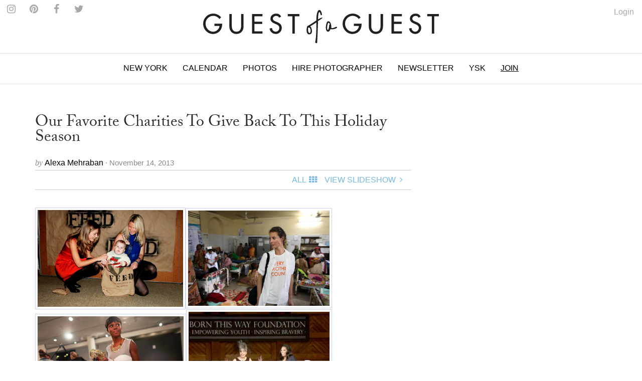

--- FILE ---
content_type: text/html
request_url: https://guestofaguest.com/new-york/nyc-charity/our-favorite-charities-to-give-back-to-this-holiday-season
body_size: 15706
content:
<!DOCTYPE html><html lang="en"><head><meta charSet="utf-8" class="next-head"/><title class="next-head">Our Favorite Charities To Give Back To This Holiday Season</title><link rel="alternate" type="application/rss+xml" title="RSS Main Feed" href="https://feeds.feedburner.com/guestofaguest" class="next-head"/><meta property="og:site_name" content="Guest of a Guest" class="next-head"/><meta property="fb:admins" content="1020659762" class="next-head"/><link rel="canonical" href="https://guestofaguest.com/new-york/nyc-charity/our-favorite-charities-to-give-back-to-this-holiday-season"/><meta name="description" content="Click through for 11 charities we&#x27;re giving back to thsi Holiday season. "/><meta property="og:title" content="Our Favorite Charities To Give Back To This Holiday Season"/><meta property="og:url" content="https://guestofaguest.com/new-york/nyc-charity/our-favorite-charities-to-give-back-to-this-holiday-season"/><meta property="og:description" content="Click through for 11 charities we&#x27;re giving back to thsi Holiday season. "/><meta property="og:image" content="https://media.guestofaguest.com/t_card_large/wp-content/uploads/2013/11/Lauren_Bush_Lauren__Ellen_Gustafson.jpg"/><meta property="og:type" content="article"/><meta property="manifest:id" content="post"/><meta property="manifest:section" content="news"/><meta property="manifest:city" content="New York"/><meta property="manifest:author" content="Alexa Mehraban"/><meta property="manifest:post_date" content="2013-11-14"/><script>
            window._taboola = window._taboola || [];
            !function (e, f, u, i) {
                 if (!document.getElementById(i)){
                      e.async = 1;
                      e.src = u;
                      e.id = i;
                      f.parentNode.insertBefore(e, f);
                 }
            }(document.createElement('script'),document.getElementsByTagName('script')[0],'//cdn.taboola.com/libtrc/guestofaguest/loader.js','tb_loader_script');
            if(window.performance && typeof window.performance.mark == 'function')
            {window.performance.mark('tbl_ic');}
            </script><link rel="preload" href="/_next/83057a6c69758778584cd692fbceecb8d9caa2be/page/article.js" as="script"/><link rel="preload" href="/_next/83057a6c69758778584cd692fbceecb8d9caa2be/page/_error.js" as="script"/><link rel="preload" href="/_next/83057a6c69758778584cd692fbceecb8d9caa2be/app.js" as="script"/><meta name="viewport" content="user-scalable=0, initial-scale=1.0"/><link rel="stylesheet" href="/css/public.min.css?1625170432"/><link href="https://fonts.googleapis.com/css?family=Adamina|Open+Sans" rel="stylesheet"/><link rel="stylesheet" href="https://maxcdn.bootstrapcdn.com/font-awesome/4.7.0/css/font-awesome.min.css"/><script async="" defer="" src="//platform.instagram.com/en_US/embeds.js"></script><script src="https://use.typekit.net/vmm4ucn.js"></script><script>try{Typekit.load({ async: true });}catch(e){}</script><script>
            <!-- Google Tag Manager -->
            (function(w,d,s,l,i){w[l]=w[l]||[];w[l].push({'gtm.start':
            new Date().getTime(),event:'gtm.js'});var f=d.getElementsByTagName(s)[0],
            j=d.createElement(s),dl=l!='dataLayer'?'&l='+l:'';j.async=true;j.src=
            'https://www.googletagmanager.com/gtm.js?id='+i+dl;f.parentNode.insertBefore(j,f);
            })(window,document,'script','dataLayer','GTM-M4TDTW');
            <!-- End Google Tag Manager -->
            </script><script>
            var _sf_async_config = { uid: 2955, domain: 'guestofaguest.com', useCanonical: true };
            (function() {
                function loadChartbeat() {
                    window._sf_endpt = (new Date()).getTime();
                    var e = document.createElement('script');
                    e.setAttribute('language', 'javascript');
                    e.setAttribute('type', 'text/javascript');
                    e.setAttribute('src','//static.chartbeat.com/js/chartbeat.js');
                    document.body.appendChild(e);
                }
                var oldonload = window.onload;
                window.onload = (typeof window.onload != 'function') ? loadChartbeat : function() { oldonload(); loadChartbeat(); };
            })();
            </script><link rel="apple-touch-icon" sizes="57x57" href="/apple-touch-icon-57x57.png"/><link rel="apple-touch-icon" sizes="60x60" href="/apple-touch-icon-60x60.png"/><link rel="apple-touch-icon" sizes="72x72" href="/apple-touch-icon-72x72.png"/><link rel="apple-touch-icon" sizes="76x76" href="/apple-touch-icon-76x76.png"/><link rel="apple-touch-icon" sizes="114x114" href="/apple-touch-icon-114x114.png"/><link rel="apple-touch-icon" sizes="120x120" href="/apple-touch-icon-120x120.png"/><link rel="apple-touch-icon" sizes="144x144" href="/apple-touch-icon-144x144.png"/><link rel="apple-touch-icon" sizes="152x152" href="/apple-touch-icon-152x152.png"/><link rel="apple-touch-icon" sizes="180x180" href="/apple-touch-icon-180x180.png"/><link rel="icon" type="image/png" href="/favicon-32x32.png" sizes="32x32"/><link rel="icon" type="image/png" href="/favicon-194x194.png" sizes="194x194"/><link rel="icon" type="image/png" href="/favicon-96x96.png" sizes="96x96"/><link rel="icon" type="image/png" href="/android-chrome-192x192.png" sizes="192x192"/><link rel="icon" type="image/png" href="/favicon-16x16.png" sizes="16x16"/><link rel="manifest" href="/manifest.json"/><link rel="mask-icon" href="/safari-pinned-tab.svg" color="#5bbad5"/><meta name="msapplication-TileColor" content="#da532c"/><meta name="msapplication-TileImage" content="/mstile-144x144.png"/><meta name="theme-color" content="#ffffff"/></head><body><div><div id="__next"><div data-reactroot=""><div id="app"><div id="content"><div><div class="navigation"><div class="brand" id="brand"><a href="/"><img id="logo" class="brand-logo" src="/img/gofg-logo.svg" alt="Guest of a Guest Logo"/></a><ul class="menu-social"><li class="menu-social--content"><a href="https://www.instagram.com/guestofaguest/" target="_blank"><span class="fa fa-instagram menu-social--icon"></span></a></li><li class="menu-social--content"><a href="https://www.pinterest.com/guestofaguest/" target="_blank"><span class="fa fa-pinterest menu-social--icon"></span></a></li><li class="menu-social--content"><a href="https://www.facebook.com/guestofaguest" target="_blank"><span class="fa fa-facebook menu-social--icon"></span></a></li><li class="menu-social--content"><a href="https:///twitter.com/guestofaguest" target="_blank"><span class="fa fa-twitter menu-social--icon"></span></a></li></ul></div><nav id="header" class="header-navbar"><div class="sidebar-toggle visible-xs"><span class="fa fa-lg fa-bars"></span></div><div class="logo-branding-inline"><a href="/"><img id="logo-scrolled" class="brand-mark" src="/img/gofg-mark.svg"/></a></div><div class="logo-branding-small"><a href="/"><img class="brand-logo-small" src="/img/gofg-logo.svg"/></a></div><div class="header-navbar-inner container"><ul class="nav navbar-nav"><li class="full-subnav-wrapper top-local"><a class="channel-vocab text-uppercase">New York</a><div class="row subnav-tabbed subnav-wrapper"><ul class="subnav-tabbed-tabs"><li><a href="/">Global</a></li><li><a href="/los-angeles">Los Angeles</a></li><li><a href="/hamptons">Hamptons</a></li><li><a href="/washington-dc">Washington D.C.</a></li><li><a href="/miami">Miami</a></li><li><a href="/san-francisco">San Francisco</a></li><li><a href="/chicago">Chicago</a></li><li><a href="/weddings">Weddings</a></li></ul></div></li><li class="top-section-main"><a class="channel-vocab text-uppercase" href="/calendar">Calendar</a></li><li class="top-section-main"><a class="channel-vocab text-uppercase" href="/galleries">Photos</a></li><li class="top-section-main top-hire-photographer"><a class="channel-vocab text-uppercase" href="/photography">Hire Photographer</a></li><li class="top-section-main"><a class="channel-vocab text-uppercase" href="/newsletter">Newsletter</a></li><li class="top-section-main"><a class="channel-vocab text-uppercase" href="/hamptons/you-should-know">YSK</a></li><li class="top-section-main"><a class="channel-vocab text-uppercase" href="/subscribe" style="text-decoration:underline">Join</a></li></ul></div></nav></div><div class="ad-wrapper"></div></div><div id="main"><div class="container"><div class="row"><div class="content col-md-8"><article><header><a href="/new-york/nyc-charity/our-favorite-charities-to-give-back-to-this-holiday-season"><h1 class="post-title"><span>Our Favorite Charities To Give Back To This Holiday Season</span></h1></a><div><div class="card-meta"><span class="card-meta--by">by </span><span class="card-meta--author">Alexa Mehraban<!-- --> </span><span class="card-meta--date">&middot; November 14, 2013</span></div></div><div class="item-menu"><div class="clearfix"><div><div id="fb-root"></div><div class="fb-like" data-href="https://guestofaguest.com/new-york/nyc-charity/our-favorite-charities-to-give-back-to-this-holiday-season" data-layout="button" show_faces="false" data-action="like" data-share="true" data-colorscheme="light"></div></div><div class="pull-right"><ul class="list-inline no-margin"><li class="menu-item-text"><a style="cursor:pointer"><span class="text-uppercase">All</span><div class="fa fa-th spacer"></div></a></li><li class="menu-item-text"><a href="/new-york/nyc-charity/our-favorite-charities-to-give-back-to-this-holiday-season?slide=1"><span class="text-uppercase">View Slideshow</span><div class="fa fa-angle-right fa-fw"></div></a></li></ul></div></div></div><div class="ad-wrapper"></div></header></article><div class="clearfix"><div class="item-content"><p><img class="alignnone size-full wp-image-1271411" style="border: #ced1e5 1px solid; padding: 4px;" title="Lauren Bush Lauren, Ellen Gustafson" src="https://media.guestofaguest.com/t_article_content/wp-content/uploads/2013/11/Lauren_Bush_Lauren__Ellen_Gustafson.jpg" alt="Lauren Bush Lauren, Ellen Gustafson" width="300" height="188" /><img class="alignnone size-full wp-image-1271412" style="border: #ced1e5 1px solid; padding: 4px;" title="Christy Turlington" src="https://media.guestofaguest.com/t_article_content/wp-content/uploads/2013/11/Christy_Turlington3.jpg" alt="Christy Turlington" width="292" height="187" /><img class="alignnone size-full wp-image-1271911" style="border: #ced1e5 1px solid; padding: 4px;" title="Glam 4 Good" src="https://media.guestofaguest.com/t_article_content/wp-content/uploads/2013/11/20-glam4good-prom-opener.jpg" alt="Glam 4 Good" width="301" height="203" /><img class="alignnone size-full wp-image-1271414" style="border: #ced1e5 1px solid; padding: 4px;" title="Lady Gaga, Oprah " src="https://media.guestofaguest.com/t_article_content/wp-content/uploads/2013/11/Lady_Gaga__Oprah_.jpg" alt="Lady Gaga, Oprah " width="291" height="202" /></p>
<p>With the Holiday season right around the corner, it's time to start thinking about how you're going to give back this year. Whether you're invested in international causes or you're looking to volunteer at a local soup kitchen, there are plenty of people around the world who can use your helping hand. To help you think about how you can make a difference this year, we've rounded up some of our favorite charities for you to consider.</p>
</div></div><div><div class="text-center"><a href="/new-york/nyc-charity/our-favorite-charities-to-give-back-to-this-holiday-season?slide=1"><div class="post-btn-action"><span>View SlideShow</span><span class="icon pull-right fa fa-angle-right"></span></div></a></div></div><div class="ad-wrapper"></div><div class="container"><div class="row"><div class="more-content col-md-12"><h2 class="collection-title-lines"><a href="/category/guest-list"><span>The Guest List</span></a></h2><div class="more-content-inner clearfix"><div><article class="card-vertical-image-title col-xs-12 col-md-6"><figure class="card-thumbnail"><a href="/hamptons/guest-list/captain-skip-rudolph-montauk-the-adios-fishing"><img src="[data-uri]" data-sizes="auto" data-src="https://media.guestofaguest.com/t_card_square/f_jpg/gofg-media/2023/08/1/57009/55875588_2384349815120166_6230193733246124032_n.jpg" alt="Is Montauk Part Of The Hamptons? Captain Skip Rudolph Chats Fishing, City People, &amp; Where Locals Really Hang" title="Is Montauk Part Of The Hamptons? Captain Skip Rudolph Chats Fishing, City People, &amp; Where Locals Really Hang" class="lazyload"/></a></figure><header class="card-header"><div class="card-header-inner"><a href="/hamptons/guest-list/captain-skip-rudolph-montauk-the-adios-fishing"><h3 class="card-regular-title">Is Montauk Part Of The Hamptons? Captain Skip Rudolph Chats Fishing, City People, &amp; Where Locals Really Hang</h3></a></div></header></article></div><div><article class="card-vertical-image-title col-xs-12 col-md-6"><figure class="card-thumbnail"><a href="/new-york/guest-list/the-pr-net-lisa-smith"><img src="[data-uri]" data-sizes="auto" data-src="https://media.guestofaguest.com/t_card_square/f_jpg/gofg-media/2023/04/1/56840/the_pr_net_100_remarks_lisa_smith_(3).jpg" alt="How Comms Guru &amp; Founder Of The PR Net Lisa Smith Put Her Stylish Stamp On The Industry" title="How Comms Guru &amp; Founder Of The PR Net Lisa Smith Put Her Stylish Stamp On The Industry" class="lazyload"/></a></figure><header class="card-header"><div class="card-header-inner"><a href="/new-york/guest-list/the-pr-net-lisa-smith"><h3 class="card-regular-title">How Comms Guru &amp; Founder Of The PR Net Lisa Smith Put Her Stylish Stamp On The Industry</h3></a></div></header></article></div><div><article class="card-vertical-image-title col-xs-12 col-md-6"><figure class="card-thumbnail"><a href="/new-york/guest-list/who-are-the-assoulines-meet-the-chic-first-family-of-luxury-publishing"><img src="[data-uri]" data-sizes="auto" data-src="https://media.guestofaguest.com/t_card_square/f_jpg/gofg-media/2023/04/1/56828/341567695_249193410938757_6324891901030222353_n_(3).jpg" alt="Who Are The Assoulines? Meet The Chic First Family Of Luxury Publishing" title="Who Are The Assoulines? Meet The Chic First Family Of Luxury Publishing" class="lazyload"/></a></figure><header class="card-header"><div class="card-header-inner"><a href="/new-york/guest-list/who-are-the-assoulines-meet-the-chic-first-family-of-luxury-publishing"><h3 class="card-regular-title">Who Are The Assoulines? Meet The Chic First Family Of Luxury Publishing</h3></a></div></header></article></div><div><article class="card-vertical-image-title col-xs-12 col-md-6"><figure class="card-thumbnail"><a href="/new-york/guest-list/who-is-sarah-hoover-meet-the-fab-first-lady-of-new-yorks-art-scene"><img src="[data-uri]" data-sizes="auto" data-src="https://media.guestofaguest.com/t_card_square/f_jpg/gofg-media/2022/10/1/56421/244536582_173730441579907_1482555981214717217_n.jpg" alt="Who Is Sarah Hoover? Meet The Fabulous First Lady Of New York&#x27;s Art Scene" title="Who Is Sarah Hoover? Meet The Fabulous First Lady Of New York&#x27;s Art Scene" class="lazyload"/></a></figure><header class="card-header"><div class="card-header-inner"><a href="/new-york/guest-list/who-is-sarah-hoover-meet-the-fab-first-lady-of-new-yorks-art-scene"><h3 class="card-regular-title">Who Is Sarah Hoover? Meet The Fabulous First Lady Of New York&#x27;s Art Scene</h3></a></div></header></article></div><div><article class="card-vertical-image-title col-xs-12 col-md-6"><figure class="card-thumbnail"><a href="/london/guest-list/olympia-of-greece-talks-entertaining"><img src="[data-uri]" data-sizes="auto" data-src="https://media.guestofaguest.com/t_card_square/f_jpg/gofg-media/2022/09/1/56333/olympia-portraits-9_800x.jpg" alt="Olympia Of Greece On Fashion, Entertaining &amp; More At Home In London" title="Olympia Of Greece On Fashion, Entertaining &amp; More At Home In London" class="lazyload"/></a></figure><header class="card-header"><div class="card-header-inner"><a href="/london/guest-list/olympia-of-greece-talks-entertaining"><h3 class="card-regular-title">Olympia Of Greece On Fashion, Entertaining &amp; More At Home In London</h3></a></div></header></article></div><div><article class="card-vertical-image-title col-xs-12 col-md-6"><figure class="card-thumbnail"><a href="/new-york/guest-list/meet-the-next-generation-of-billionaire-heiresses"><img src="[data-uri]" data-sizes="auto" data-src="https://media.guestofaguest.com/t_card_square/f_jpg/gofg-media/2022/08/1/56195/269892054_461720848799848_309683854137714809_n.jpg" alt="Meet The Glamorous Next Generation Of Billionaire Heiresses" title="Meet The Glamorous Next Generation Of Billionaire Heiresses" class="lazyload"/></a></figure><header class="card-header"><div class="card-header-inner"><a href="/new-york/guest-list/meet-the-next-generation-of-billionaire-heiresses"><h3 class="card-regular-title">Meet The Glamorous Next Generation Of Billionaire Heiresses</h3></a></div></header></article></div><div><article class="card-vertical-image-title col-xs-12 col-md-6"><figure class="card-thumbnail"><a href="/los-angeles/guest-list/who-is-nats-getty-the-oil-heir-and-trans-activist-is-living-life-loud-and-proud"><img src="[data-uri]" data-sizes="auto" data-src="https://media.guestofaguest.com/t_card_square/f_jpg/gofg-media/2022/06/1/56069/258097351_371888698023389_302802488359365945_n_(3).jpg" alt="Who Is Nats Getty? The Oil Heir &amp; Trans Activist Is Living Life Loud &amp; Proud" title="Who Is Nats Getty? The Oil Heir &amp; Trans Activist Is Living Life Loud &amp; Proud" class="lazyload"/></a></figure><header class="card-header"><div class="card-header-inner"><a href="/los-angeles/guest-list/who-is-nats-getty-the-oil-heir-and-trans-activist-is-living-life-loud-and-proud"><h3 class="card-regular-title">Who Is Nats Getty? The Oil Heir &amp; Trans Activist Is Living Life Loud &amp; Proud</h3></a></div></header></article></div><div><article class="card-vertical-image-title col-xs-12 col-md-6"><figure class="card-thumbnail"><a href="/new-york/guest-list/haya-maraka-a-lady-knows-modes-and-manners"><img src="[data-uri]" data-sizes="auto" data-src="https://media.guestofaguest.com/t_card_square/f_jpg/gofg-media/2022/01/1/55524/haya2_(2).jpg" alt="Worldly Socialite Haya Maraka&#x27;s Elegant Etiquette Tips For The Modern Lady" title="Worldly Socialite Haya Maraka&#x27;s Elegant Etiquette Tips For The Modern Lady" class="lazyload"/></a></figure><header class="card-header"><div class="card-header-inner"><a href="/new-york/guest-list/haya-maraka-a-lady-knows-modes-and-manners"><h3 class="card-regular-title">Worldly Socialite Haya Maraka&#x27;s Elegant Etiquette Tips For The Modern Lady</h3></a></div></header></article></div><div><article class="card-vertical-image-title col-xs-12 col-md-6"><figure class="card-thumbnail"><a href="/los-angeles/guest-list/christine-chius-guide-to-throwing-the-most-fabulous-party"><img src="[data-uri]" data-sizes="auto" data-src="https://media.guestofaguest.com/t_card_square/f_jpg/gofg-media/2021/05/1/54706/img_5177_(3).jpg" alt="Haute Hostess Christine Chiu&#x27;s Guide To Throwing The Most Fabulous Fête" title="Haute Hostess Christine Chiu&#x27;s Guide To Throwing The Most Fabulous Fête" class="lazyload"/></a></figure><header class="card-header"><div class="card-header-inner"><a href="/los-angeles/guest-list/christine-chius-guide-to-throwing-the-most-fabulous-party"><h3 class="card-regular-title">Haute Hostess Christine Chiu&#x27;s Guide To Throwing The Most Fabulous Fête</h3></a></div></header></article></div><div><article class="card-vertical-image-title col-xs-12 col-md-6"><figure class="card-thumbnail"><a href="/new-york/guest-list/marina-larroude-on-her-stylish-new-brand"><img src="[data-uri]" data-sizes="auto" data-src="https://media.guestofaguest.com/t_card_square/f_jpg/gofg-media/2020/12/1/54301/banner_blog_marina_3000x.jpg" alt="Marina Larroudé&#x27;s New Brand Isn&#x27;t Just Stylish, It&#x27;s Beyond Brilliant" title="Marina Larroudé&#x27;s New Brand Isn&#x27;t Just Stylish, It&#x27;s Beyond Brilliant" class="lazyload"/></a></figure><header class="card-header"><div class="card-header-inner"><a href="/new-york/guest-list/marina-larroude-on-her-stylish-new-brand"><h3 class="card-regular-title">Marina Larroudé&#x27;s New Brand Isn&#x27;t Just Stylish, It&#x27;s Beyond Brilliant</h3></a></div></header></article></div></div></div></div></div><div class="container"><div class="row"><div class="more-content col-md-12"><h2 class="collection-title-lines"><a href="/category/nyc-charity"><span>More</span></a></h2><div class="more-content-inner clearfix"><div><article class="card-vertical-image-title col-xs-12 col-md-6"><figure class="card-thumbnail"><a href="/new-york/nyc-charity/why-young-philanthropists-are-flocking-to-support-this-legendary-harlem-charter-school"><img src="[data-uri]" data-sizes="auto" data-src="https://media.guestofaguest.com/t_card_square/f_jpg/gofg-media/2020/10/1/54115/79463432_696468820878206_3213625906613770178_n_(2).jpg" alt="Why Young Philanthropists Are Flocking To Support This Legendary Harlem Charter School" title="Why Young Philanthropists Are Flocking To Support This Legendary Harlem Charter School" class="lazyload"/></a></figure><header class="card-header"><div class="card-header-inner"><a href="/new-york/nyc-charity/why-young-philanthropists-are-flocking-to-support-this-legendary-harlem-charter-school"><h3 class="card-regular-title">Why Young Philanthropists Are Flocking To Support This Legendary Harlem Charter School</h3></a></div></header></article></div><div><article class="card-vertical-image-title col-xs-12 col-md-6"><figure class="card-thumbnail"><a href="/new-york/nyc-charity/where-to-donate-to-help-beirut-after-those-devastating-explosions"><img src="[data-uri]" data-sizes="auto" data-src="https://media.guestofaguest.com/t_card_square/f_jpg/gofg-media/2020/08/1/53904/117175780_767337904032053_2114117059440085324_n.jpg" alt="How To Help Beirut After Those Devastating Explosions" title="How To Help Beirut After Those Devastating Explosions" class="lazyload"/></a></figure><header class="card-header"><div class="card-header-inner"><a href="/new-york/nyc-charity/where-to-donate-to-help-beirut-after-those-devastating-explosions"><h3 class="card-regular-title">How To Help Beirut After Those Devastating Explosions</h3></a></div></header></article></div><div><article class="card-vertical-image-title col-xs-12 col-md-6"><figure class="card-thumbnail"><a href="/hamptons/nyc-charity/hamptons-heart-ball-virtual-gala"><img src="[data-uri]" data-sizes="auto" data-src="https://media.guestofaguest.com/t_card_square/f_jpg/gofg-media/2020/06/1/53715/104199765_118454356573090_6056409676989625428_n.jpg" alt="The Annual Hamptons Heart Ball Went Virtual This Year But Was Just As Glam As Ever" title="The Annual Hamptons Heart Ball Went Virtual This Year But Was Just As Glam As Ever" class="lazyload"/></a></figure><header class="card-header"><div class="card-header-inner"><a href="/hamptons/nyc-charity/hamptons-heart-ball-virtual-gala"><h3 class="card-regular-title">The Annual Hamptons Heart Ball Went Virtual This Year But Was Just As Glam As Ever</h3></a></div></header></article></div><div><article class="card-vertical-image-title col-xs-12 col-md-6"><figure class="card-thumbnail"><a href="/hamptons/nyc-charity/get-out-without-getting-out-at-a-hamptons-drive-in-movie-night"><img src="[data-uri]" data-sizes="auto" data-src="https://media.guestofaguest.com/t_card_square/f_jpg/gofg-media/2020/06/1/53663/100988982_111573677071899_3843623807326786888_n_(2).jpg" alt="Hit A Drive-In Movie In The Hamptons This Weekend!" title="Hit A Drive-In Movie In The Hamptons This Weekend!" class="lazyload"/></a></figure><header class="card-header"><div class="card-header-inner"><a href="/hamptons/nyc-charity/get-out-without-getting-out-at-a-hamptons-drive-in-movie-night"><h3 class="card-regular-title">Hit A Drive-In Movie In The Hamptons This Weekend!</h3></a></div></header></article></div></div></div></div></div><div id="taboola-below-article-thumbnails"></div></div><div class="sticky-outer-wrapper rail col-md-4"><div class="sticky-inner-wrapper" style="position:relative;top:0px"><div class="ad-wrapper ad-rail"></div></div></div></div></div></div></div><div></div></div><div class="text-center" style="margin-top:20px"><a href="/tag/charity-water"><span class="card-meta">Charity: Water</span></a><span>•<!-- --> </span><a href="/tag/mary-alice-stephenson"><span class="card-meta">Mary Alice Stephenson</span></a><span>•<!-- --> </span><a href="/tag/new-yorkers-for-children"><span class="card-meta">New Yorkers For Children</span></a><span>•<!-- --> </span><a href="/tag/christy-turlington"><span class="card-meta">Christy Turlington</span></a><span>•<!-- --> </span><a href="/tag/lady-gaga"><span class="card-meta">Lady Gaga</span></a><span>•<!-- --> </span><a href="/tag/jay-sean"><span class="card-meta">Jay Sean</span></a><span>•<!-- --> </span><a href="/tag/pencils-of-promise"><span class="card-meta">Pencils of Promise</span></a><span>•<!-- --> </span><a href="/tag/robin-hood"><span class="card-meta">Robin Hood</span></a><span>•<!-- --> </span><a href="/tag/every-mother-counts"><span class="card-meta">Every Mother Counts</span></a><span>•<!-- --> </span><a href="/tag/born-this-way-foundation"><span class="card-meta">Born This Way Foundation</span></a><span>•<!-- --> </span><a href="/tag/food-bank-for-new-york-city"><span class="card-meta">food bank for new york city</span></a><span>•<!-- --> </span><a href="/tag/malala-yousafzai"><span class="card-meta">Malala Yousafzai</span></a><span>•<!-- --> </span><a href="/tag/lady-gaga-born-this-way-foundation"><span class="card-meta">lady gaga born this way foundation</span></a><span>•<!-- --> </span><a href="/tag/glam4good"><span class="card-meta">GLAM4GOOD</span></a><span>•<!-- --> </span><a href="/tag/best-charities"><span class="card-meta">best charities</span></a><span>•<!-- --> </span><a href="/tag/charities-to-donate-to"><span class="card-meta">charities to donate to</span></a><span>•<!-- --> </span><a href="/tag/charities-to-give-back-to-this-holiday-season"><span class="card-meta">charities to give back to this holiday season</span></a><span>•<!-- --> </span><a href="/tag/trending-charities"><span class="card-meta">trending charities</span></a><span>•<!-- --> </span><a href="/tag/the-malala-fund"><span class="card-meta">The Malala Fund</span></a><span>•<!-- --> </span><a href="/tag/thanksgiving-food-drives"><span class="card-meta">Thanksgiving food drives</span></a><span>•<!-- --> </span><a href="/tag/where-to-donate-this-thanksgiving"><span class="card-meta">where to donate this thanksgiving</span></a><span>•<!-- --> </span><a href="/tag/feeding-nyc"><span class="card-meta">Feeding NYC</span></a><span>•<!-- --> </span><a href="/tag/the-feed-foundation"><span class="card-meta">The FEED Foundation</span></a></div><div id="footer" class="container"><div class="sidebar-overlay"></div><footer class="footer sidebar"><div class="sidebar-close visible-xs"><span class="fa fa-lg fa-times"></span></div><div class="sidebar-wrapper"><div class="container sidebar-content"><div class="row"><div class="col-sm-3 footer-hide"><ul class="footer-list"><li class="footer-list-item sidebar-text"><a href="/calendar">Calendar</a></li><li class="footer-list-item sidebar-text"><a href="/tag/places">Guides</a></li><li class="footer-list-item sidebar-text"><a href="/galleries">Photos</a></li><li class="footer-list-item sidebar-text"><a href="/you-should-know">You Should Know</a></li><li class="footer-list-item sidebar-text" style="text-decoration:underline"><a href="/subscribe">Join</a></li><li class="footer-list-item sidebar-text" style="text-decoration:underline"><a href="https://account.guestofaguest.com/account">Login</a></li></ul></div><div class="col-sm-3 col-sm-pull-9"><h4 class="sidebar-text sidebar-text--header">Sites</h4><ul class="footer-list"><li class="footer-list-item sidebar-text"><a href="/">Global</a></li><li class="footer-list-item sidebar-text"><a href="/new-york">New York</a></li><li class="footer-list-item sidebar-text"><a href="/los-angeles">Los Angeles</a></li><li class="footer-list-item sidebar-text"><a href="/washington-dc">Washington D.C.</a></li><li class="footer-list-item sidebar-text"><a href="/miami">Miami</a></li><li class="footer-list-item sidebar-text"><a href="/san-francisco">San Francisco</a></li><li class="footer-list-item sidebar-text"><a href="/chicago">Chicago</a></li><li class="footer-list-item sidebar-text"><a href="/weddings">Weddings</a></li></ul></div><div class="col-sm-3"><h4 class="sidebar-text sidebar-text-header">Follow Us</h4><ul class="footer-list"><li class="footer-list-item sidebar-social--instagram">Instagram</li><li class="footer-list-item sidebar-social--facebook">Facebook</li><li class="footer-list-item sidebar-social--twitter">Twitter</li><li class="footer-list-item sidebar-social--pinterest">Pinterest</li></ul></div><div class="col-sm-3"><h4 class="sidebar-text sidebar-text--header">Information</h4><ul class="footer-list"><li class="footer-list-item sidebar-text"><a href="/about">About</a></li><li class="footer-list-item sidebar-text"><a href="/photographys">Photography</a></li><li class="footer-list-item sidebar-text"><a href="/advertising">Advertising</a></li><li class="footer-list-item sidebar-text"><a href="/terms">Terms</a></li></ul></div><div class="col-sm-3 hidden-xs"><ul class="footer-list"><li class="footer-list-item sidebar-text"><a href="https://feeds.feedburner.com/guestofaguest">RSS</a></li><li class="footer-list-item sidebar-text"><a href="https://feeds.feedburner.com/guestofaguest/new-york">New York RSS</a></li><li class="footer-list-item sidebar-text"><a href="https://feeds.feedburner.com/guestofaguest/los-angeles">Los Angeles RSS</a></li><li class="footer-list-item sidebar-text"><a href="https://feeds.feedburner.com/guestofaguest/hamptons">Hamptons RSS</a></li></ul></div></div><div class="footer-copyright"><p>&copy; 2020 Guest of a Guest, Inc. All Rights Reserved</p></div></div></div></footer></div></div></div><div id="__next-error"></div></div><div><script>
          __NEXT_DATA__ = {"props":{"isServer":true,"store":{},"initialState":{"articles":{"isFetching":false,"items":[{"author_id":469,"status":"publish","created":"2016-01-16T22:10:40.908Z","updated":"2016-01-16T22:10:41.031Z","published":"2013-11-14T14:09:12.000Z","id":38936,"external_id":1269762,"type":"article","slug":"our-favorite-charities-to-give-back-to-this-holiday-season","title":"Our Favorite Charities To Give Back To This Holiday Season","content":"\u003cp\u003e\u003cimg class=\"alignnone size-full wp-image-1271411\" style=\"border: #ced1e5 1px solid; padding: 4px;\" title=\"Lauren Bush Lauren, Ellen Gustafson\" src=\"https://media.guestofaguest.com/t_article_content/wp-content/uploads/2013/11/Lauren_Bush_Lauren__Ellen_Gustafson.jpg\" alt=\"Lauren Bush Lauren, Ellen Gustafson\" width=\"300\" height=\"188\" /\u003e\u003cimg class=\"alignnone size-full wp-image-1271412\" style=\"border: #ced1e5 1px solid; padding: 4px;\" title=\"Christy Turlington\" src=\"https://media.guestofaguest.com/t_article_content/wp-content/uploads/2013/11/Christy_Turlington3.jpg\" alt=\"Christy Turlington\" width=\"292\" height=\"187\" /\u003e\u003cimg class=\"alignnone size-full wp-image-1271911\" style=\"border: #ced1e5 1px solid; padding: 4px;\" title=\"Glam 4 Good\" src=\"https://media.guestofaguest.com/t_article_content/wp-content/uploads/2013/11/20-glam4good-prom-opener.jpg\" alt=\"Glam 4 Good\" width=\"301\" height=\"203\" /\u003e\u003cimg class=\"alignnone size-full wp-image-1271414\" style=\"border: #ced1e5 1px solid; padding: 4px;\" title=\"Lady Gaga, Oprah \" src=\"https://media.guestofaguest.com/t_article_content/wp-content/uploads/2013/11/Lady_Gaga__Oprah_.jpg\" alt=\"Lady Gaga, Oprah \" width=\"291\" height=\"202\" /\u003e\u003c/p\u003e\n\u003cp\u003eWith the Holiday season right around the corner, it's time to start thinking about how you're going to give back this year. Whether you're invested in international causes or you're looking to volunteer at a local soup kitchen, there are plenty of people around the world who can use your helping hand. To help you think about how you can make a difference this year, we've rounded up some of our favorite charities for you to consider.\u003c/p\u003e\n","summary":"Click through for 11 charities we're giving back to thsi Holiday season. ","items":null,"attributes":null,"city_id":4,"featured":1,"global_enabled":true,"format":"slideshow-normal","city":{"author_id":null,"status":"draft","created":"2016-01-16T20:52:54.000Z","updated":"2016-01-16T20:52:54.754Z","published":"2016-01-16T20:52:54.000Z","id":4,"external_id":3,"name":"New York","slug":"new-york","type":"city"},"category":{"author_id":2,"status":"publish","created":"2016-01-16T21:01:39.491Z","updated":"2016-01-16T21:01:39.491Z","published":null,"id":5946,"external_id":6460,"type":"category","title":"Charity","slug":"nyc-charity","parent_id":null},"tags":[{"title":"Charity: Water","slug":"charity-water","id":3448},{"title":"Mary Alice Stephenson","slug":"mary-alice-stephenson","id":4208},{"title":"New Yorkers For Children","slug":"new-yorkers-for-children","id":4546},{"title":"Christy Turlington","slug":"christy-turlington","id":5431},{"title":"Lady Gaga","slug":"lady-gaga","id":7077},{"title":"Jay Sean","slug":"jay-sean","id":12167},{"title":"Pencils of Promise","slug":"pencils-of-promise","id":14918},{"title":"Robin Hood","slug":"robin-hood","id":20132},{"title":"Every Mother Counts","slug":"every-mother-counts","id":63749},{"title":"Born This Way Foundation","slug":"born-this-way-foundation","id":76279},{"title":"food bank for new york city","slug":"food-bank-for-new-york-city","id":107319},{"title":"Malala Yousafzai","slug":"malala-yousafzai","id":159381},{"title":"lady gaga born this way foundation","slug":"lady-gaga-born-this-way-foundation","id":162337},{"title":"GLAM4GOOD","slug":"glam4good","id":161562},{"title":"best charities","slug":"best-charities","id":162338},{"title":"charities to donate to","slug":"charities-to-donate-to","id":162339},{"title":"charities to give back to this holiday season","slug":"charities-to-give-back-to-this-holiday-season","id":162340},{"title":"trending charities","slug":"trending-charities","id":162341},{"title":"The Malala Fund","slug":"the-malala-fund","id":162342},{"title":"Thanksgiving food drives","slug":"thanksgiving-food-drives","id":162343},{"title":"where to donate this thanksgiving","slug":"where-to-donate-this-thanksgiving","id":162344},{"title":"Feeding NYC","slug":"feeding-nyc","id":162345},{"title":"The FEED Foundation","slug":"the-feed-foundation","id":162346}],"author":{"name":"Alexa Mehraban","slug":"alexa-mehraban"},"card_image":{"author_id":null,"status":3,"created":"2013-11-14T14:04:48.000Z","updated":"2013-11-14T14:04:48.000Z","published":"2013-11-14T14:04:48.000Z","id":218167,"external_id":1271411,"image_type":3,"title":"Lauren Bush Lauren, Ellen Gustafson","summary":"Lauren Bush Lauren, Ellen Gustafson","path":"/wp-content/uploads/2013/11/Lauren_Bush_Lauren__Ellen_Gustafson.jpg","order":0,"link_id":null},"slides":[{"author_id":null,"status":1,"created":"2016-01-16T22:10:40.985Z","updated":"2016-01-16T22:10:40.985Z","published":null,"id":53211,"external_id":null,"title":"Pencils Of Promise","content":"\u003cblockquote\u003e\u003cstrong\u003ePencils Of Promise\u003c/strong\u003e\u003c/blockquote\u003e\r\nAs the name suggests, Pencils for Promise is a global movement committed to improving education for students around the world. This non-profit organization has developed school-building operations in Laos, Nicaragua, Guatemala and Ghana. Though the organization was just started in 2008, Pencils of Promise has already built over 150 schools around the globe.\r\n\r\nDonate to Pencils Of Promise \u003ca href=\"https://www.pencilsofpromise.org/join-the-movement/donate?amount=100\" target=\"_blank\"\u003eHERE\u003c/a\u003e.\r\n\r\n\u003cimg class=\"size-full wp-image-1269773 alignnone\" style=\"border: 1px solid #ced1e5; padding: 4px;\" title=\"Pencils Of Promise\" src=\"https://media.guestofaguest.com/t_article_content/wp-content/uploads/2013/11/group-pencils-1.jpg\" alt=\"Pencils Of Promise\" width=\"646\" height=\"379\" /\u003e\r\n\u003cem\u003e[Photo \u003c/em\u003e\u003ca href=\"http://rossieronline.usc.edu/pencils-of-promise/\" target=\"_blank\"\u003e\u003cem\u003evia\u003c/em\u003e\u003c/a\u003e\u003cem\u003e]\u003c/em\u003e","item_id":38936,"item_type_id":1,"thumbnail":"/wp-content/uploads/wppa/thumbs/bigwide/slideshow/57794.jpg","order":1,"type":"slide"},{"author_id":null,"status":1,"created":"2016-01-16T22:10:40.985Z","updated":"2016-01-16T22:10:40.985Z","published":null,"id":53212,"external_id":null,"title":"Charity Water","content":"\u003cblockquote\u003e\u003cstrong\u003eCharity Water\u003c/strong\u003e\u003c/blockquote\u003e\r\n\u003cimg class=\"alignleft size-full wp-image-1269775\" style=\"border: #ced1e5 1px solid; padding: 4px;\" title=\"Charity Water\" src=\"https://media.guestofaguest.com/t_article_content/wp-content/uploads/2013/11/charity_water_1.jpg\" alt=\"Charity Water\" width=\"424\" height=\"282\" /\u003e\r\n\r\nIt's hard to believe that so many people are still experiencing a shortage of life's greatest necessity: water. In fact, there are 800 million people who don't have clean water. By donating to Charity Water, your money will go to creating freshwater wells, rainwater catchments and sand filters that can change the lives of so many people.\r\n\r\nDonate to Charity Water \u003ca href=\"https://www.charitywater.org/donate/\" target=\"_blank\"\u003eHERE\u003c/a\u003e.\r\n\r\n\u003cem\u003e[Photo \u003c/em\u003e\u003ca href=\"http://www.onedayswages.org/donate/org/charity-water\" target=\"_blank\"\u003e\u003cem\u003evia\u003c/em\u003e\u003c/a\u003e\u003cem\u003e]\u003c/em\u003e","item_id":38936,"item_type_id":1,"thumbnail":"/wp-content/uploads/wppa/thumbs/bigwide/slideshow/57795.jpg","order":2,"type":"slide"},{"author_id":null,"status":1,"created":"2016-01-16T22:10:40.985Z","updated":"2016-01-16T22:10:40.985Z","published":null,"id":53213,"external_id":null,"title":"The Malala Fund","content":"\u003cblockquote\u003e\u003cstrong\u003eThe Malala Fund\u003c/strong\u003e\u003c/blockquote\u003e\r\nAfter being shot by the Taliban and shut down from an education, Malala Yousafzai's story was heard around the world. Malala, like 600 million other girls, has been denied an education due to political and economic factors in developing countries. The Malala Fund aims to combat educational discrimination by supporting educational establishments catering to women around the world.\r\n\r\nDonate to The Malala Fund \u003ca href=\"http://www.malalafund.org\" target=\"_blank\"\u003eHERE\u003c/a\u003e.\r\n\r\n\u003cem\u003e\u003cimg class=\"size-full wp-image-1269776 alignnone\" style=\"border: 1px solid #ced1e5; padding: 4px;\" title=\"The Malala Fund\" src=\"https://media.guestofaguest.com/t_article_content/wp-content/uploads/2013/11/ht_malala_dm_130204_wmain.jpg\" alt=\"The Malala Fund\" width=\"640\" height=\"360\" /\u003e\r\n[Photo \u003c/em\u003e\u003ca href=\"http://abcnews.go.com/meta/search/imageDetail?format=plain\u0026amp;source=http://abcnews.go.com/images/International/ht_malala_dm_130204\" target=\"_blank\"\u003e\u003cem\u003evia\u003c/em\u003e\u003c/a\u003e\u003cem\u003e]\u003c/em\u003e","item_id":38936,"item_type_id":1,"thumbnail":"/wp-content/uploads/wppa/thumbs/bigwide/slideshow/57796.jpg","order":3,"type":"slide"},{"author_id":null,"status":1,"created":"2016-01-16T22:10:40.985Z","updated":"2016-01-16T22:10:40.985Z","published":null,"id":53214,"external_id":null,"title":"Every Mother Counts","content":"\u003cblockquote\u003e\u003cstrong\u003eEvery Mother Counts\u003c/strong\u003e\u003c/blockquote\u003e\r\nChristy Turlington founded Every Mother Counts, a campaign that aims to put an end to preventable deaths caused by pregnancy and childbirth. By educating and mobilizing people around the world, Every Mother Counts hopes to raise awareness and take action to improve the health of women.\r\n\r\nDonate to Every Mother Counts \u003ca href=\"https://secure.donationpay.org/everymothercounts/\" target=\"_blank\"\u003eHERE\u003c/a\u003e.\r\n\r\n\u003cimg class=\"alignnone size-full wp-image-1271408\" style=\"border: 1px solid #ced1e5; padding: 4px;\" title=\"Christy Turlington\" src=\"https://media.guestofaguest.com/t_article_content/wp-content/uploads/2013/11/turlington.jpg\" alt=\"Christy Turlington\" width=\"646\" height=\"434\" /\u003e\r\n\u003cem\u003e[Photo \u003c/em\u003e\u003ca href=\"http://2.bp.blogspot.com/-Lt0eWU_yitU/TlVC-lwcyTI/AAAAAAAAAfM/F8hYs-EXx8s/s1600/Turlington.jpg\" target=\"_blank\"\u003e\u003cem\u003evia\u003c/em\u003e\u003c/a\u003e\u003cem\u003e]\u003c/em\u003e","item_id":38936,"item_type_id":1,"thumbnail":"/wp-content/uploads/wppa/thumbs/bigwide/slideshow/57797.jpg","order":4,"type":"slide"},{"author_id":null,"status":1,"created":"2016-01-16T22:10:40.985Z","updated":"2016-01-16T22:10:40.985Z","published":null,"id":53215,"external_id":null,"title":"Food Bank For New York City","content":"\u003cblockquote\u003e\u003cstrong\u003eFood Bank For New York City\u003c/strong\u003e\u003c/blockquote\u003e\r\n\u003cimg class=\"alignleft size-full wp-image-1269782\" style=\"border: #ced1e5 1px solid; padding: 4px;\" title=\"Jay Sean\" src=\"https://media.guestofaguest.com/t_article_content/wp-content/uploads/2013/11/jayseanfriendshelpfoodbanknycgiveholidayvhcb5mbkgdrl.jpg\" alt=\"Jay Sean\" width=\"428\" height=\"278\" /\u003e\r\n\r\nWhile it's important to donate food to families in need at every point of the year, food donations during the holidays might be the most meaningful donation you can make. Whether you donate food or money, volunteer at a food drive or help advocate the Food Bank, your actions will directly go towards feeding hungry families this Holiday season. And a little bit goes a long way- for every $1 you donate, 5 meals will be provided to New Yorkers around the city.\r\n\r\nDonate to the Food Bank For New York City \u003ca href=\"http://volunteer.foodbanknyc.org\" target=\"_blank\"\u003eHERE\u003c/a\u003e.\r\n\r\n\u003cem\u003e[Photo: Jay Sean \u003c/em\u003e\u003ca href=\"http://www.zimbio.com/pictures/IpyIuaXoT9g/Jay+Sean+Friends+Help+Food+Bank+NYC+Give+Holiday\" target=\"_blank\"\u003e\u003cem\u003evia\u003c/em\u003e\u003c/a\u003e\u003cem\u003e]\u003c/em\u003e","item_id":38936,"item_type_id":1,"thumbnail":"/wp-content/uploads/wppa/thumbs/bigwide/slideshow/57798.jpg","order":5,"type":"slide"},{"author_id":null,"status":1,"created":"2016-01-16T22:10:40.985Z","updated":"2016-01-16T22:10:40.985Z","published":null,"id":53216,"external_id":null,"title":"Feeding NYC","content":"\u003cblockquote\u003e\u003cstrong\u003eFeeding NYC\u003c/strong\u003e\u003c/blockquote\u003e\r\n\u003cimg class=\"alignleft size-full wp-image-1269790\" style=\"border: #ced1e5 1px solid; padding: 4px;\" title=\"Feeding NYC\" src=\"https://media.guestofaguest.com/t_article_content/wp-content/uploads/2013/11/home_banner_right1.jpg\" alt=\"Feeding NYC\" width=\"422\" height=\"327\" /\u003e\r\n\r\nSimilar to Food Bank For New York City, Feeding NYC is another organization that works to feed the hungry. Feeding NYC focuses on feeding New Yorkers during the Thanksgiving holiday by delivering to families who are in partnership with Women in Need, Jewish Federation, Catholic Charities and City Harvest. With help from fellow New Yorkers, Feeding NYC was able to deliver over 23,000 Thanksgiving dinners last year.\r\n\r\nDonate to Feeding NYC \u003ca href=\"http://www.feedingnyc.org/donate.php\" target=\"_blank\"\u003eHERE\u003c/a\u003e.\r\n\r\n\u003cem\u003e[Photo \u003c/em\u003e\u003ca href=\"http://www.feedingnyc.org\" target=\"_blank\"\u003e\u003cem\u003evia\u003c/em\u003e\u003c/a\u003e\u003cem\u003e]\u003c/em\u003e","item_id":38936,"item_type_id":1,"thumbnail":"/wp-content/uploads/wppa/thumbs/bigwide/slideshow/57799.jpg","order":6,"type":"slide"},{"author_id":null,"status":1,"created":"2016-01-16T22:10:40.985Z","updated":"2016-01-16T22:10:40.985Z","published":null,"id":53217,"external_id":null,"title":"Born This Way Foundation","content":"\u003cblockquote\u003e\u003cstrong\u003eBorn This Way Foundation\u003c/strong\u003e\u003c/blockquote\u003e\r\n\u003cimg class=\"alignleft size-full wp-image-1271409\" style=\"border: 1px solid #ced1e5; padding: 4px;\" title=\"Lady Gaga, Oprah\" src=\"https://media.guestofaguest.com/t_article_content/wp-content/uploads/2013/11/lady-gaga-visits-harvard-with-oprah-winfrey-to-officially-launch-born-this-way-foundation.jpg\" alt=\"Lady Gaga, Oprah\" width=\"425\" height=\"315\" /\u003e\r\n\r\nLady Gaga's foundation, Born This Way, is an organization aimed at putting an end to bullying around the world. Gaga started the foundation in 2011 with the goal of creating a safe community for young people to combat bullying through the process of self-expression.\r\n\r\nDonate to there Born This Way Foundation \u003ca href=\"http://bornthiswayfoundation.org\" target=\"_blank\"\u003eHERE\u003c/a\u003e.\r\n\r\n\u003cem\u003e[Photo: Lady Gaga, Oprah \u003c/em\u003e\u003ca href=\"http://uvamagazine.org/images/uploads/2012/spring/lady-gaga-visits-harvard-with-oprah-winfrey-to-officially-launch-born-this-way-foundation.jpg\" target=\"_blank\"\u003e\u003cem\u003evia\u003c/em\u003e\u003c/a\u003e\u003cem\u003e]\u003c/em\u003e","item_id":38936,"item_type_id":1,"thumbnail":"/wp-content/uploads/wppa/thumbs/bigwide/slideshow/57800.jpg","order":7,"type":"slide"},{"author_id":null,"status":1,"created":"2016-01-16T22:10:40.985Z","updated":"2016-01-16T22:10:40.985Z","published":null,"id":53218,"external_id":null,"title":"Robin Hood","content":"\u003cblockquote\u003e\u003cstrong\u003eRobin Hood\u003c/strong\u003e\u003c/blockquote\u003e\r\nFor the past 25 years, Robinhood has been working to combat poverty in NYC. Since its establishment, Robin Hood has donated over $1.25 billion to NYC soup kitchens, schools, homeless shelters and other organization that help the lives of New Yorker's and their families.\r\n\r\nDonate to Robin Hood \u003ca href=\"http://www.robinhood.org\" target=\"_blank\"\u003eHERE\u003c/a\u003e.\r\n\r\n\u003cimg class=\"size-full wp-image-1269797 alignnone\" style=\"border: 1px solid #ced1e5; padding: 4px;\" title=\"Robinhood\" src=\"https://media.guestofaguest.com/t_article_content/wp-content/uploads/2013/11/ps192_2.jpeg\" alt=\"Robinhood\" width=\"640\" height=\"480\" /\u003e\r\n\u003cem\u003e[Photo \u003c/em\u003e\u003ca href=\"http://www.robinhood.org/initiatives/library\" target=\"_blank\"\u003e\u003cem\u003evia\u003c/em\u003e\u003c/a\u003e\u003cem\u003e]\u003c/em\u003e","item_id":38936,"item_type_id":1,"thumbnail":"/wp-content/uploads/wppa/thumbs/bigwide/slideshow/57803.jpeg","order":8,"type":"slide"},{"author_id":null,"status":1,"created":"2016-01-16T22:10:40.985Z","updated":"2016-01-16T22:10:40.985Z","published":null,"id":53219,"external_id":null,"title":"The FEED Foundation","content":"\u003cblockquote\u003e\u003cstrong\u003eThe FEED Foundation\u003c/strong\u003e\u003c/blockquote\u003e\r\n \r\n\r\n\u003cimg class=\"alignleft size-full wp-image-1271410\" style=\"border: #ced1e5 1px solid; padding: 4px;\" title=\"Lauren Bush Lauren, Ellen Gustafson\" src=\"https://media.guestofaguest.com/t_article_content/wp-content/uploads/2013/11/lauren_bush__henry_foster__ellen_gustafson.jpg\" alt=\"Lauren Bush Lauren, Ellen Gustafson\" width=\"452\" height=\"301\" /\u003eIf you're interested in feeding people on a larger scale, you might want to donate to the FEED Foundation, which aims to put an end to world hunger. Since 2011, the FEED Foundation in partnership with FEED Projects, has provided 60 million meals to children around the world.\r\n\r\nDonate to The FEED Foundation \u003ca href=\"http://www.thefeedfoundation.org\" target=\"_blank\"\u003eHERE\u003c/a\u003e.\r\n\r\n\u003cem\u003e[Photo: Lauren Bush Lauren, Ellen Gustafson \u003c/em\u003e\u003ca href=\"http://guestofaguest.com/wp-content/uploads/2008/12/Lauren_Bush__Henry_Foster__Ellen_Gustafson.jpg\" target=\"_blank\"\u003e\u003cem\u003evia\u003c/em\u003e\u003c/a\u003e\u003cem\u003e]\u003c/em\u003e","item_id":38936,"item_type_id":1,"thumbnail":"/wp-content/uploads/wppa/thumbs/bigwide/slideshow/57804.jpg","order":9,"type":"slide"},{"author_id":null,"status":1,"created":"2016-01-16T22:10:40.985Z","updated":"2016-01-16T22:10:40.985Z","published":null,"id":53220,"external_id":null,"title":"Glam4Good","content":"\u003cblockquote\u003e\u003cstrong\u003eGlam4Good\u003c/strong\u003e\u003c/blockquote\u003e\r\n\u003cimg class=\"alignleft size-full wp-image-1271811\" style=\"border: #ced1e5 1px solid; padding: 4px;\" title=\"Glam4Good \" src=\"https://media.guestofaguest.com/t_article_content/wp-content/uploads/2013/11/glam4good.jpg\" alt=\"Glam4Good\" width=\"391\" height=\"260\" /\u003e\r\n\r\n\u003ca href=\"http://guestofaguest.com/directory/mary-alice-stephenson/\" target=\"_blank\"\u003eMary Alice Stephenson\u003c/a\u003e, world renowned fashion and beauty genius, took her expertise in the glam world and turned it into something charitable, fulfilling and of course, fabulous. Inspired in part by \u003ca href=\"http://guestofaguest.com/directory/oprah-winfrey/\" target=\"_blank\"\u003eOprah\u003c/a\u003e and an infamous \"aha\" moment, Mary Alice took her knowledge from working with brands like \u003ca href=\"http://guestofaguest.com/tag/harpers-bazaar/\" target=\"_blank\"\u003eHarper's Bazaar\u003c/a\u003e and \u003ca href=\"http://guestofaguest.com/tag/marie-claire-magazine/\" target=\"_blank\"\u003eMarie Claire\u003c/a\u003e and created \u003ca href=\"http://www.huffingtonpost.com/news/glam4good\" target=\"_blank\"\u003eGlam4Good\u003c/a\u003e, a nonprofit organization that gives life changing makeovers and fashion giveaways that help transform and pamper people in need. For over 20 years, Mary Alice has been the driving force behind boosting self esteem, using fashion and glamour to heal.\r\n\r\nTo learn more and see how you can help, click \u003ca href=\"http://www.huffingtonpost.com/news/glam4good\" target=\"_blank\"\u003eHERE\u003c/a\u003e!\r\n\r\nFollow Glam4Good on twitter \u003ca href=\"https://twitter.com/Glam4Good\" target=\"_blank\"\u003e@Glam4Good\u003c/a\u003e!\r\n\r\n\u003cem\u003e[Photo \u003ca href=\"http://pixel.nymag.com/imgs/fashion/slideshows/2013/05/glam4good-prom/IMG_0929.o.jpg/a_4x-horizontal.jpg\" target=\"_blank\"\u003evia\u003c/a\u003e] [Cover photo \u003ca href=\"http://pixel.nymag.com/content/dam/fashion/daily/2013/05/20/20-glam4good-prom-opener.jpg\" target=\"_blank\"\u003evia\u003c/a\u003e]\u003c/em\u003e","item_id":38936,"item_type_id":1,"thumbnail":"/wp-content/uploads/wppa/thumbs/bigwide/slideshow/57805.jpg","order":10,"type":"slide"},{"author_id":null,"status":1,"created":"2016-01-16T22:10:40.985Z","updated":"2016-01-16T22:10:40.985Z","published":null,"id":53221,"external_id":null,"title":"New Yorkers For Children","content":"\u003cblockquote\u003e\u003cstrong\u003eNew Yorkers For Children\u003c/strong\u003e\u003c/blockquote\u003e\r\nNew Yorkers For Children was founded in 1996 by Nicholas Scoppetta, a former Commissioner of the Administration for Children’s Services. Since it's inception, the organization has been using donations to help support the child welfare community, with an emphasis on helping children in foster care. The organization has also created programs for children including tutoring programs and college scholarships.\r\n\r\nDonate to New Yorkers For Children \u003ca href=\"http://newyorkersforchildren.org\" target=\"_blank\"\u003eHERE\u003c/a\u003e.\r\n\r\n\u003cimg class=\"size-full wp-image-1270140 alignnone\" style=\"border: 1px solid #ced1e5; padding: 4px;\" title=\"New Yorkers For Children\" src=\"https://media.guestofaguest.com/t_article_content/wp-content/uploads/2013/11/0_633892962560973750130878_56_2amcfarlandsburdennscoppettasmagazinenyleaders1_092209.jpg\" alt=\"New Yorkers For Children\" width=\"646\" height=\"430\" /\u003e\r\n\u003cem\u003e[Photo \u003c/em\u003e\u003ca href=\"http://www.newyorksocialdiary.com/node/952169/print\" target=\"_blank\"\u003e\u003cem\u003evia\u003c/em\u003e\u003c/a\u003e\u003cem\u003e]\u003c/em\u003e","item_id":38936,"item_type_id":1,"thumbnail":"/wp-content/uploads/wppa/thumbs/bigwide/slideshow/57806.jpg","order":11,"type":"slide"}]}],"sideItems":[{"author_id":629,"status":"publish","created":"2023-08-17T19:28:39.466Z","updated":"2023-08-20T12:58:04.432Z","published":"2023-08-20T12:39:00.000Z","id":57009,"external_id":null,"type":"article","slug":"captain-skip-rudolph-montauk-the-adios-fishing","title":"Is Montauk Part Of The Hamptons? Captain Skip Rudolph Chats Fishing, City People, \u0026 Where Locals Really Hang","content":"","summary":"Bananas are good luck on his boat!","items":null,"attributes":null,"city_id":2,"featured":1,"global_enabled":true,"format":0,"city":{"author_id":null,"status":"draft","created":"2016-01-16T20:52:54.000Z","updated":"2016-01-16T20:52:54.748Z","published":"2016-01-16T20:52:54.000Z","id":2,"external_id":1,"name":"Hamptons","slug":"hamptons","type":"city"},"author":{"name":"Christie Grimm","slug":"christie-grimm"},"category":{"author_id":2,"status":"publish","created":"2016-01-16T21:55:05.330Z","updated":"2016-01-16T21:55:05.330Z","published":null,"id":108575,"external_id":110452,"type":"category","title":"Guest List","slug":"guest-list","parent_id":null},"card_image":{"author_id":629,"status":3,"created":"2023-08-17T19:57:09.395Z","updated":"2023-08-17T19:57:09.395Z","published":"2023-08-17T19:57:09.243Z","id":1232891,"external_id":1821164,"image_type":2,"title":null,"summary":null,"path":"/gofg-media/2023/08/1/57009/55875588_2384349815120166_6230193733246124032_n.jpg","order":0,"link_id":263798},"featured_image":{"author_id":629,"status":3,"created":"2023-08-17T19:57:20.651Z","updated":"2023-08-17T19:57:20.651Z","published":"2023-08-17T19:57:20.504Z","id":1232892,"external_id":1821165,"image_type":1,"title":null,"summary":null,"path":"/gofg-media/2023/08/1/57009/55882346_2384348221786992_1142973063269187584_n.jpg","order":0,"link_id":263799}},{"author_id":409,"status":"publish","created":"2023-04-24T19:01:43.934Z","updated":"2023-04-24T20:09:06.653Z","published":"2023-04-24T20:08:00.000Z","id":56840,"external_id":null,"type":"article","slug":"the-pr-net-lisa-smith","title":"How Comms Guru \u0026 Founder Of The PR Net Lisa Smith Put Her Stylish Stamp On The Industry","content":"","summary":"How the PR entrepreneur gets it all done","items":null,"attributes":null,"city_id":4,"featured":0,"global_enabled":true,"format":1,"city":{"author_id":null,"status":"draft","created":"2016-01-16T20:52:54.000Z","updated":"2016-01-16T20:52:54.754Z","published":"2016-01-16T20:52:54.000Z","id":4,"external_id":3,"name":"New York","slug":"new-york","type":"city"},"author":{"name":"Stephanie Maida","slug":"stephanie-maida"},"category":{"author_id":2,"status":"publish","created":"2016-01-16T21:55:05.330Z","updated":"2016-01-16T21:55:05.330Z","published":null,"id":108575,"external_id":110452,"type":"category","title":"Guest List","slug":"guest-list","parent_id":null},"card_image":{"author_id":409,"status":3,"created":"2023-04-24T19:23:52.215Z","updated":"2023-04-24T19:23:52.215Z","published":"2023-04-24T19:23:48.167Z","id":1229980,"external_id":1818253,"image_type":2,"title":null,"summary":null,"path":"/gofg-media/2023/04/1/56840/the_pr_net_100_remarks_lisa_smith_(3).jpg","order":0,"link_id":260718}},{"author_id":409,"status":"publish","created":"2023-04-19T14:57:45.765Z","updated":"2023-04-21T16:39:56.359Z","published":"2023-04-21T14:00:00.000Z","id":56828,"external_id":null,"type":"article","slug":"who-are-the-assoulines-meet-the-chic-first-family-of-luxury-publishing","title":"Who Are The Assoulines? Meet The Chic First Family Of Luxury Publishing","content":"","summary":"The Parisian publishing dynasty behind your favorite books","items":null,"attributes":null,"city_id":4,"featured":1,"global_enabled":true,"format":1,"city":{"author_id":null,"status":"draft","created":"2016-01-16T20:52:54.000Z","updated":"2016-01-16T20:52:54.754Z","published":"2016-01-16T20:52:54.000Z","id":4,"external_id":3,"name":"New York","slug":"new-york","type":"city"},"author":{"name":"Stephanie Maida","slug":"stephanie-maida"},"category":{"author_id":2,"status":"publish","created":"2016-01-16T21:55:05.330Z","updated":"2016-01-16T21:55:05.330Z","published":null,"id":108575,"external_id":110452,"type":"category","title":"Guest List","slug":"guest-list","parent_id":null},"card_image":{"author_id":409,"status":3,"created":"2023-04-19T15:36:06.038Z","updated":"2023-04-19T15:36:06.038Z","published":"2023-04-19T15:36:03.483Z","id":1229828,"external_id":1818101,"image_type":2,"title":null,"summary":null,"path":"/gofg-media/2023/04/1/56828/341567695_249193410938757_6324891901030222353_n_(3).jpg","order":0,"link_id":260563},"featured_image":{"author_id":409,"status":3,"created":"2023-04-19T15:36:05.871Z","updated":"2023-04-19T15:36:05.871Z","published":"2023-04-19T15:36:03.301Z","id":1229827,"external_id":1818100,"image_type":1,"title":null,"summary":null,"path":"/gofg-media/2023/04/1/56828/341567695_249193410938757_6324891901030222353_n_(2).jpg","order":0,"link_id":260562}},{"author_id":409,"status":"publish","created":"2022-10-25T01:19:50.340Z","updated":"2022-10-25T18:38:00.498Z","published":"2022-10-25T18:37:00.000Z","id":56421,"external_id":null,"type":"article","slug":"who-is-sarah-hoover-meet-the-fab-first-lady-of-new-yorks-art-scene","title":"Who Is Sarah Hoover? Meet The Fabulous First Lady Of New York's Art Scene","content":"","summary":"The art world It Girl to know","items":null,"attributes":null,"city_id":4,"featured":1,"global_enabled":true,"format":1,"city":{"author_id":null,"status":"draft","created":"2016-01-16T20:52:54.000Z","updated":"2016-01-16T20:52:54.754Z","published":"2016-01-16T20:52:54.000Z","id":4,"external_id":3,"name":"New York","slug":"new-york","type":"city"},"author":{"name":"Stephanie Maida","slug":"stephanie-maida"},"category":{"author_id":2,"status":"publish","created":"2016-01-16T21:55:05.330Z","updated":"2016-01-16T21:55:05.330Z","published":null,"id":108575,"external_id":110452,"type":"category","title":"Guest List","slug":"guest-list","parent_id":null},"card_image":{"author_id":409,"status":3,"created":"2022-10-25T16:48:51.665Z","updated":"2022-10-25T16:48:51.665Z","published":"2022-10-25T16:48:45.013Z","id":1224464,"external_id":1812737,"image_type":2,"title":null,"summary":null,"path":"/gofg-media/2022/10/1/56421/244536582_173730441579907_1482555981214717217_n.jpg","order":0,"link_id":254425},"featured_image":{"author_id":409,"status":3,"created":"2022-10-25T16:48:51.775Z","updated":"2022-10-25T16:48:51.775Z","published":"2022-10-25T16:48:45.303Z","id":1224467,"external_id":1812740,"image_type":1,"title":null,"summary":null,"path":"/gofg-media/2022/10/1/56421/244536582_173730441579907_1482555981214717217_n_(2).jpg","order":0,"link_id":254427}},{"author_id":7829,"status":"publish","created":"2022-09-23T15:40:10.812Z","updated":"2022-09-26T13:45:39.080Z","published":"2022-09-23T16:04:00.000Z","id":56333,"external_id":null,"type":"article","slug":"olympia-of-greece-talks-entertaining","title":"Olympia Of Greece On Fashion, Entertaining \u0026 More At Home In London","content":"","summary":"Tea time!","items":null,"attributes":null,"city_id":8,"featured":1,"global_enabled":true,"format":0,"city":{"author_id":null,"status":"draft","created":"2016-01-16T20:52:54.000Z","updated":"2016-01-16T20:52:54.766Z","published":"2016-01-16T20:52:54.000Z","id":8,"external_id":7,"name":"London","slug":"london","type":"city"},"author":{"name":"Guest of A Guest","slug":"guest-of-a-guest"},"category":{"author_id":2,"status":"publish","created":"2016-01-16T21:55:05.330Z","updated":"2016-01-16T21:55:05.330Z","published":null,"id":108575,"external_id":110452,"type":"category","title":"Guest List","slug":"guest-list","parent_id":null},"card_image":{"author_id":629,"status":3,"created":"2022-09-23T15:40:20.950Z","updated":"2022-09-23T15:40:20.950Z","published":"2022-09-23T15:40:20.803Z","id":1223120,"external_id":1811393,"image_type":2,"title":null,"summary":null,"path":"/gofg-media/2022/09/1/56333/olympia-portraits-9_800x.jpg","order":0,"link_id":253011},"featured_image":{"author_id":629,"status":3,"created":"2022-09-23T15:54:36.492Z","updated":"2022-09-23T15:54:36.492Z","published":"2022-09-23T15:54:36.287Z","id":1223121,"external_id":1811394,"image_type":1,"title":null,"summary":null,"path":"/gofg-media/2022/09/1/56333/olympia-portraits-15_a1c168e4-409e-44a2-bcfe-805166030cfb_600x600.jpg","order":0,"link_id":253012}},{"author_id":409,"status":"publish","created":"2022-08-09T06:59:04.415Z","updated":"2023-04-27T17:06:37.851Z","published":"2022-08-09T13:32:00.000Z","id":56195,"external_id":null,"type":"article","slug":"meet-the-next-generation-of-billionaire-heiresses","title":"Meet The Glamorous Next Generation Of Billionaire Heiresses","content":"","summary":"No mere millionaires here","items":null,"attributes":null,"city_id":4,"featured":1,"global_enabled":true,"format":1,"city":{"author_id":null,"status":"draft","created":"2016-01-16T20:52:54.000Z","updated":"2016-01-16T20:52:54.754Z","published":"2016-01-16T20:52:54.000Z","id":4,"external_id":3,"name":"New York","slug":"new-york","type":"city"},"author":{"name":"Stephanie Maida","slug":"stephanie-maida"},"category":{"author_id":2,"status":"publish","created":"2016-01-16T21:55:05.330Z","updated":"2016-01-16T21:55:05.330Z","published":null,"id":108575,"external_id":110452,"type":"category","title":"Guest List","slug":"guest-list","parent_id":null},"card_image":{"author_id":409,"status":3,"created":"2022-08-09T08:07:33.075Z","updated":"2022-08-09T08:07:33.075Z","published":"2022-08-09T08:07:29.002Z","id":1221224,"external_id":1809497,"image_type":2,"title":null,"summary":null,"path":"/gofg-media/2022/08/1/56195/269892054_461720848799848_309683854137714809_n.jpg","order":0,"link_id":251006},"featured_image":{"author_id":409,"status":3,"created":"2022-08-09T10:13:15.796Z","updated":"2022-08-09T10:13:15.796Z","published":"2022-08-09T10:13:11.720Z","id":1221227,"external_id":1809500,"image_type":1,"title":null,"summary":null,"path":"/gofg-media/2022/08/1/56195/269892054_461720848799848_309683854137714809_n_(2).jpg","order":0,"link_id":251011}},{"author_id":409,"status":"publish","created":"2022-06-27T15:22:10.197Z","updated":"2022-09-26T13:47:49.521Z","published":"2022-06-27T18:22:00.000Z","id":56069,"external_id":null,"type":"article","slug":"who-is-nats-getty-the-oil-heir-and-trans-activist-is-living-life-loud-and-proud","title":"Who Is Nats Getty? The Oil Heir \u0026 Trans Activist Is Living Life Loud \u0026 Proud","content":"","summary":"Meet the oil heir and activist!","items":null,"attributes":null,"city_id":3,"featured":1,"global_enabled":true,"format":1,"city":{"author_id":null,"status":"draft","created":"2016-01-16T20:52:54.000Z","updated":"2016-01-16T20:52:54.751Z","published":"2016-01-16T20:52:54.000Z","id":3,"external_id":2,"name":"Los Angeles","slug":"los-angeles","type":"city"},"author":{"name":"Stephanie Maida","slug":"stephanie-maida"},"category":{"author_id":2,"status":"publish","created":"2016-01-16T21:55:05.330Z","updated":"2016-01-16T21:55:05.330Z","published":null,"id":108575,"external_id":110452,"type":"category","title":"Guest List","slug":"guest-list","parent_id":null},"card_image":{"author_id":409,"status":3,"created":"2022-06-27T16:06:40.680Z","updated":"2022-06-27T16:06:40.680Z","published":"2022-06-27T16:06:35.779Z","id":1219341,"external_id":1807614,"image_type":2,"title":null,"summary":null,"path":"/gofg-media/2022/06/1/56069/258097351_371888698023389_302802488359365945_n_(3).jpg","order":0,"link_id":249035}},{"author_id":7829,"status":"publish","created":"2022-01-05T13:55:39.021Z","updated":"2022-09-26T13:48:10.330Z","published":"2022-01-05T16:06:00.000Z","id":55524,"external_id":null,"type":"article","slug":"haya-maraka-a-lady-knows-modes-and-manners","title":"Worldly Socialite Haya Maraka's Elegant Etiquette Tips For The Modern Lady","content":"","summary":"Meet the Princess of Poise","items":null,"attributes":null,"city_id":4,"featured":1,"global_enabled":true,"format":0,"city":{"author_id":null,"status":"draft","created":"2016-01-16T20:52:54.000Z","updated":"2016-01-16T20:52:54.754Z","published":"2016-01-16T20:52:54.000Z","id":4,"external_id":3,"name":"New York","slug":"new-york","type":"city"},"author":{"name":"Guest of A Guest","slug":"guest-of-a-guest"},"category":{"author_id":2,"status":"publish","created":"2016-01-16T21:55:05.330Z","updated":"2016-01-16T21:55:05.330Z","published":null,"id":108575,"external_id":110452,"type":"category","title":"Guest List","slug":"guest-list","parent_id":null},"card_image":{"author_id":409,"status":3,"created":"2022-01-05T15:48:21.498Z","updated":"2022-01-05T15:48:21.498Z","published":"2022-01-05T15:48:20.595Z","id":1210826,"external_id":1799099,"image_type":2,"title":null,"summary":null,"path":"/gofg-media/2022/01/1/55524/haya2_(2).jpg","order":0,"link_id":239878}},{"author_id":409,"status":"publish","created":"2021-04-23T16:59:34.302Z","updated":"2022-09-26T13:49:13.777Z","published":"2021-05-06T16:21:00.000Z","id":54706,"external_id":null,"type":"article","slug":"christine-chius-guide-to-throwing-the-most-fabulous-party","title":"Haute Hostess Christine Chiu's Guide To Throwing The Most Fabulous Fête","content":"","summary":"The Bling Empire star and socialite looks back at her favorite events and shares her tips!","items":null,"attributes":null,"city_id":3,"featured":1,"global_enabled":true,"format":1,"city":{"author_id":null,"status":"draft","created":"2016-01-16T20:52:54.000Z","updated":"2016-01-16T20:52:54.751Z","published":"2016-01-16T20:52:54.000Z","id":3,"external_id":2,"name":"Los Angeles","slug":"los-angeles","type":"city"},"author":{"name":"Stephanie Maida","slug":"stephanie-maida"},"category":{"author_id":2,"status":"publish","created":"2016-01-16T21:55:05.330Z","updated":"2016-01-16T21:55:05.330Z","published":null,"id":108575,"external_id":110452,"type":"category","title":"Guest List","slug":"guest-list","parent_id":null},"card_image":{"author_id":409,"status":3,"created":"2021-05-05T21:43:25.284Z","updated":"2021-05-05T21:43:25.284Z","published":"2021-05-05T21:43:20.848Z","id":1199849,"external_id":1788122,"image_type":2,"title":null,"summary":null,"path":"/gofg-media/2021/05/1/54706/img_5177_(3).jpg","order":0,"link_id":228253}},{"author_id":629,"status":"publish","created":"2020-12-14T15:19:00.073Z","updated":"2020-12-16T18:26:25.942Z","published":"2020-12-14T16:09:00.000Z","id":54301,"external_id":null,"type":"article","slug":"marina-larroude-on-her-stylish-new-brand","title":"Marina Larroudé's New Brand Isn't Just Stylish, It's Beyond Brilliant","content":"","summary":"Curious?","items":null,"attributes":null,"city_id":4,"featured":1,"global_enabled":true,"format":0,"city":{"author_id":null,"status":"draft","created":"2016-01-16T20:52:54.000Z","updated":"2016-01-16T20:52:54.754Z","published":"2016-01-16T20:52:54.000Z","id":4,"external_id":3,"name":"New York","slug":"new-york","type":"city"},"author":{"name":"Christie Grimm","slug":"christie-grimm"},"category":{"author_id":2,"status":"publish","created":"2016-01-16T21:55:05.330Z","updated":"2016-01-16T21:55:05.330Z","published":null,"id":108575,"external_id":110452,"type":"category","title":"Guest List","slug":"guest-list","parent_id":null},"card_image":{"author_id":629,"status":3,"created":"2020-12-14T15:33:57.558Z","updated":"2020-12-14T15:33:57.558Z","published":"2020-12-14T15:33:57.547Z","id":1195627,"external_id":1783900,"image_type":2,"title":null,"summary":null,"path":"/gofg-media/2020/12/1/54301/banner_blog_marina_3000x.jpg","order":0,"link_id":223842}}],"bottomItems":[{"author_id":409,"status":"publish","created":"2020-10-15T19:51:28.951Z","updated":"2020-10-15T22:27:07.538Z","published":"2020-10-15T22:20:00.000Z","id":54115,"external_id":null,"type":"article","slug":"why-young-philanthropists-are-flocking-to-support-this-legendary-harlem-charter-school","title":"Why Young Philanthropists Are Flocking To Support This Legendary Harlem Charter School","content":"","summary":"An invaluable institution gaining attention once again.","items":null,"attributes":null,"city_id":4,"featured":0,"global_enabled":true,"format":1,"city":{"author_id":null,"status":"draft","created":"2016-01-16T20:52:54.000Z","updated":"2016-01-16T20:52:54.754Z","published":"2016-01-16T20:52:54.000Z","id":4,"external_id":3,"name":"New York","slug":"new-york","type":"city"},"author":{"name":"Stephanie Maida","slug":"stephanie-maida"},"category":{"author_id":2,"status":"publish","created":"2016-01-16T21:01:39.491Z","updated":"2016-01-16T21:01:39.491Z","published":null,"id":5946,"external_id":6460,"type":"category","title":"Charity","slug":"nyc-charity","parent_id":null},"card_image":{"author_id":409,"status":3,"created":"2020-10-15T22:09:52.308Z","updated":"2020-10-15T22:09:52.308Z","published":"2020-10-15T22:09:50.408Z","id":1193800,"external_id":1782073,"image_type":2,"title":null,"summary":null,"path":"/gofg-media/2020/10/1/54115/79463432_696468820878206_3213625906613770178_n_(2).jpg","order":0,"link_id":221905}},{"author_id":409,"status":"publish","created":"2020-08-06T17:11:03.483Z","updated":"2020-08-06T19:06:57.129Z","published":"2020-08-06T19:06:57.129Z","id":53904,"external_id":null,"type":"article","slug":"where-to-donate-to-help-beirut-after-those-devastating-explosions","title":"How To Help Beirut After Those Devastating Explosions","content":"","summary":"Where to donate to help Lebanon right now","items":null,"attributes":null,"city_id":4,"featured":1,"global_enabled":true,"format":1,"city":{"author_id":null,"status":"draft","created":"2016-01-16T20:52:54.000Z","updated":"2016-01-16T20:52:54.754Z","published":"2016-01-16T20:52:54.000Z","id":4,"external_id":3,"name":"New York","slug":"new-york","type":"city"},"author":{"name":"Stephanie Maida","slug":"stephanie-maida"},"category":{"author_id":2,"status":"publish","created":"2016-01-16T21:01:39.491Z","updated":"2016-01-16T21:01:39.491Z","published":null,"id":5946,"external_id":6460,"type":"category","title":"Charity","slug":"nyc-charity","parent_id":null},"card_image":{"author_id":409,"status":3,"created":"2020-08-06T17:48:11.103Z","updated":"2020-08-06T17:48:11.103Z","published":"2020-08-06T17:48:09.817Z","id":1192041,"external_id":1780314,"image_type":2,"title":null,"summary":null,"path":"/gofg-media/2020/08/1/53904/117175780_767337904032053_2114117059440085324_n.jpg","order":0,"link_id":219981}},{"author_id":29276,"status":"publish","created":"2020-06-22T18:51:00.244Z","updated":"2020-06-24T19:26:49.423Z","published":"2020-06-24T19:26:49.423Z","id":53715,"external_id":null,"type":"article","slug":"hamptons-heart-ball-virtual-gala","title":"The Annual Hamptons Heart Ball Went Virtual This Year But Was Just As Glam As Ever","content":"","summary":"Hamptons black tie at home!","items":null,"attributes":null,"city_id":2,"featured":0,"global_enabled":true,"format":0,"city":{"author_id":null,"status":"draft","created":"2016-01-16T20:52:54.000Z","updated":"2016-01-16T20:52:54.748Z","published":"2016-01-16T20:52:54.000Z","id":2,"external_id":1,"name":"Hamptons","slug":"hamptons","type":"city"},"author":{"name":"Phoebe Brenner","slug":"phoebe-brenner"},"category":{"author_id":2,"status":"publish","created":"2016-01-16T21:01:39.491Z","updated":"2016-01-16T21:01:39.491Z","published":null,"id":5946,"external_id":6460,"type":"category","title":"Charity","slug":"nyc-charity","parent_id":null},"card_image":{"author_id":409,"status":3,"created":"2020-06-24T19:13:16.520Z","updated":"2020-06-24T19:13:16.520Z","published":"2020-06-24T19:13:14.411Z","id":1190798,"external_id":1779071,"image_type":2,"title":null,"summary":null,"path":"/gofg-media/2020/06/1/53715/104199765_118454356573090_6056409676989625428_n.jpg","order":0,"link_id":218640}},{"author_id":29276,"status":"publish","created":"2020-06-08T16:55:01.228Z","updated":"2020-06-11T16:57:13.401Z","published":"2020-06-11T16:57:13.401Z","id":53663,"external_id":null,"type":"article","slug":"get-out-without-getting-out-at-a-hamptons-drive-in-movie-night","title":"Hit A Drive-In Movie In The Hamptons This Weekend!","content":"","summary":"For some great causes","items":null,"attributes":null,"city_id":2,"featured":1,"global_enabled":true,"format":0,"city":{"author_id":null,"status":"draft","created":"2016-01-16T20:52:54.000Z","updated":"2016-01-16T20:52:54.748Z","published":"2016-01-16T20:52:54.000Z","id":2,"external_id":1,"name":"Hamptons","slug":"hamptons","type":"city"},"author":{"name":"Phoebe Brenner","slug":"phoebe-brenner"},"category":{"author_id":2,"status":"publish","created":"2016-01-16T21:01:39.491Z","updated":"2016-01-16T21:01:39.491Z","published":null,"id":5946,"external_id":6460,"type":"category","title":"Charity","slug":"nyc-charity","parent_id":null},"card_image":{"author_id":409,"status":3,"created":"2020-06-11T16:51:22.412Z","updated":"2020-06-11T16:51:22.412Z","published":"2020-06-11T16:51:20.720Z","id":1190438,"external_id":1778711,"image_type":2,"title":null,"summary":null,"path":"/gofg-media/2020/06/1/53663/100988982_111573677071899_3843623807326786888_n_(2).jpg","order":0,"link_id":218254}}],"next":{"author_id":477,"status":"publish","created":"2016-01-16T22:10:12.058Z","updated":"2016-01-16T22:10:12.178Z","published":"2013-11-05T15:01:39.000Z","id":38791,"external_id":1263651,"type":"article","slug":"celebrities-for-a-cause-8-celebs-the-charities-they-give-back-to","title":"Celebrities For A Cause: 8 Celebs \u0026 The Charities They Give Back To ","content":"","summary":"Click through to find out what charities your favorite celebs are giving back to. ","items":null,"attributes":null,"city_id":4,"featured":1,"global_enabled":true,"format":1,"city":{"author_id":null,"status":"draft","created":"2016-01-16T20:52:54.000Z","updated":"2016-01-16T20:52:54.754Z","published":"2016-01-16T20:52:54.000Z","id":4,"external_id":3,"name":"New York","slug":"new-york","type":"city"},"author":{"name":"Lauryn Owens","slug":"lauryn-owens"},"category":{"author_id":2,"status":"publish","created":"2016-01-16T21:01:39.491Z","updated":"2016-01-16T21:01:39.491Z","published":null,"id":5946,"external_id":6460,"type":"category","title":"Charity","slug":"nyc-charity","parent_id":null},"card_image":{"author_id":null,"status":3,"created":"2013-11-04T20:37:36.000Z","updated":"2013-11-04T20:37:36.000Z","published":"2013-11-04T20:37:36.000Z","id":217195,"external_id":1263878,"image_type":3,"title":"Christina Aguilera ","summary":"Christina Aguilera ","path":"/wp-content/uploads/2013/11/Christina_Aguilera_.jpg","order":0,"link_id":null},"featured_image":{"author_id":null,"status":3,"created":"2013-11-04T20:37:36.000Z","updated":"2013-11-04T20:37:36.000Z","published":"2013-11-04T20:37:36.000Z","id":217195,"external_id":1263878,"image_type":3,"title":"Christina Aguilera ","summary":"Christina Aguilera ","path":"/wp-content/uploads/2013/11/Christina_Aguilera_.jpg","order":0,"link_id":null}},"displaySidebar":false,"filter":{"host":"http://127.0.0.1:8000","path":"/article","query":{"city_slug":"new-york","category_slug":"nyc-charity","article_slug":"our-favorite-charities-to-give-back-to-this-holiday-season"}}},"profiles":{"isFetching":false,"items":[],"instagram_images":[],"filter":{"publicHost":"","serverHost":"","path":"","query":{"limit":10,"page":1,"status":"publish"}}}},"initialProps":{"host":"http://127.0.0.1:8000","query":{"city_slug":"new-york","category_slug":"nyc-charity","article_slug":"our-favorite-charities-to-give-back-to-this-holiday-season"},"path":"/article"}},"pathname":"/article","query":{"city_slug":"new-york","category_slug":"nyc-charity","article_slug":"our-favorite-charities-to-give-back-to-this-holiday-season"},"buildId":"83057a6c69758778584cd692fbceecb8d9caa2be","buildStats":{"app.js":{"hash":"83057a6c69758778584cd692fbceecb8d9caa2be"}},"assetPrefix":"","nextExport":false,"err":null,"chunks":[]}
          module={}
          __NEXT_LOADED_PAGES__ = []
          __NEXT_LOADED_CHUNKS__ = []

          __NEXT_REGISTER_PAGE = function (route, fn) {
            __NEXT_LOADED_PAGES__.push({ route: route, fn: fn })
          }

          __NEXT_REGISTER_CHUNK = function (chunkName, fn) {
            __NEXT_LOADED_CHUNKS__.push({ chunkName: chunkName, fn: fn })
          }
        </script><script async="" id="__NEXT_PAGE__/article" type="text/javascript" src="/_next/83057a6c69758778584cd692fbceecb8d9caa2be/page/article.js"></script><script async="" id="__NEXT_PAGE__/_error" type="text/javascript" src="/_next/83057a6c69758778584cd692fbceecb8d9caa2be/page/_error.js"></script><div></div><script type="text/javascript" src="/_next/83057a6c69758778584cd692fbceecb8d9caa2be/app.js" async=""></script></div></body></html>

--- FILE ---
content_type: text/html; charset=utf-8
request_url: https://www.google.com/recaptcha/api2/aframe
body_size: 182
content:
<!DOCTYPE HTML><html><head><meta http-equiv="content-type" content="text/html; charset=UTF-8"></head><body><script nonce="PXUgy50rdVdhTMI24wswtQ">/** Anti-fraud and anti-abuse applications only. See google.com/recaptcha */ try{var clients={'sodar':'https://pagead2.googlesyndication.com/pagead/sodar?'};window.addEventListener("message",function(a){try{if(a.source===window.parent){var b=JSON.parse(a.data);var c=clients[b['id']];if(c){var d=document.createElement('img');d.src=c+b['params']+'&rc='+(localStorage.getItem("rc::a")?sessionStorage.getItem("rc::b"):"");window.document.body.appendChild(d);sessionStorage.setItem("rc::e",parseInt(sessionStorage.getItem("rc::e")||0)+1);localStorage.setItem("rc::h",'1768849289985');}}}catch(b){}});window.parent.postMessage("_grecaptcha_ready", "*");}catch(b){}</script></body></html>